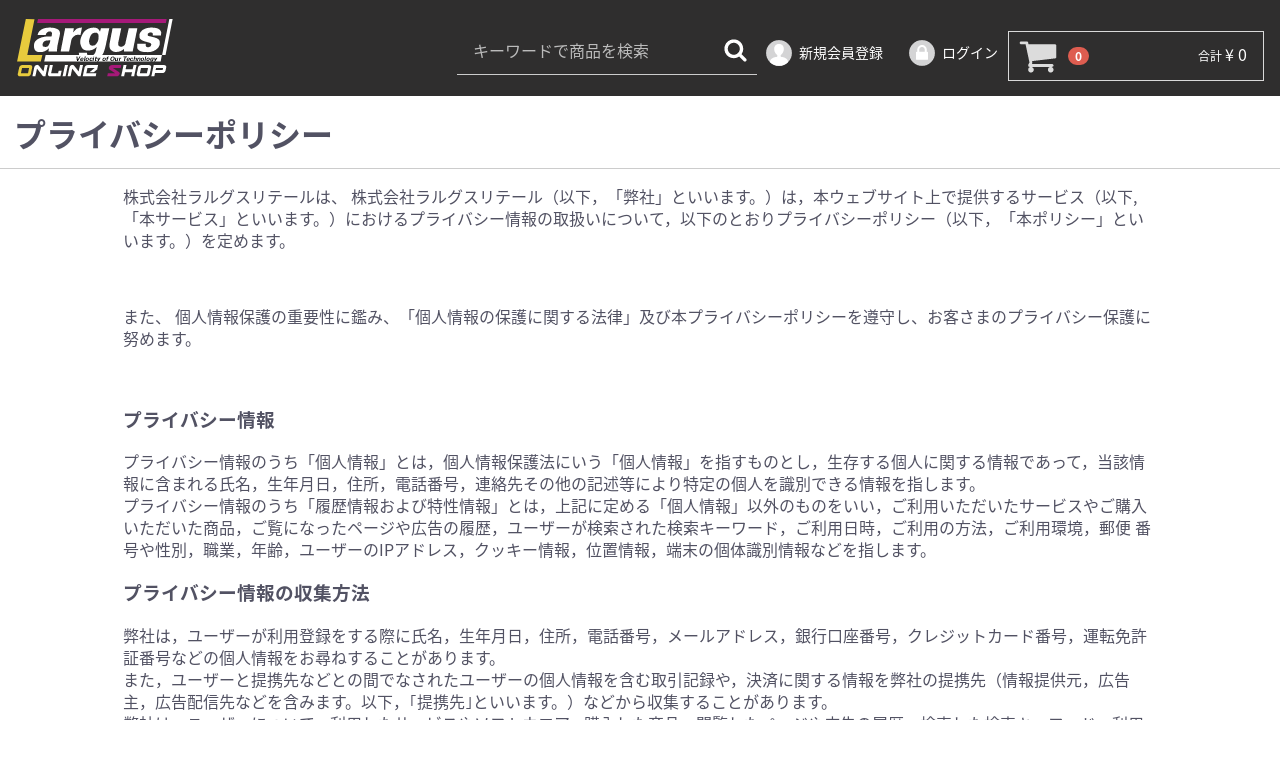

--- FILE ---
content_type: text/css
request_url: https://www.largus-retail.co.jp/webshop/html/template/001/css/default.css?v=3.0.16
body_size: 11084
content:
@charset "utf-8";

@import url(https://fonts.googleapis.com/earlyaccess/notosansjapanese.css);
@import url(https://fonts.googleapis.com/css?family=Abel);

/* --------------------------------
	Theme CSS for EC-CUBE 3
-------------------------------- */


/* --------------------------------
	Common
-------------------------------- */

body {
	font-family: "Noto Sans Japanese","メイリオ",Meiryo,MS PGothic,sans-serif,"ＭＳ Ｐゴシック";
	line-height: 1.4;
/*
	background-color: #f2f2f2;
*/
	background-color: #ffffff;
	color: #525263;
	-webkit-text-size-adjust: 100%;
}
body .abel {
  font-family: "Abel", "Noto Sans Japanese", Meiryo, MS PGothic, sans-serif;
}

.clearfix:after
	clear: both; 
	content: "."; 
	display: block;
.clearfix{
	display: inline-block;
}
input, button, select, textarea {
	vertical-align : middle;
}

.img_center,
.txt_center {
	text-align: center;
}
.img_right,
.txt_right {
	text-align: right;
}

/****** Base Layout Setting ********/

#header {
	background: #2f2e2e;
	color: #fff;
}
}
#contents {
	background: #fff;
}

/****** Header Setting ********/


.header_logo_area {
	margin-right: 100px;
}

.header_logo_area .header_logo{
	max-width: 200px;
	width: 100%;
}

.header_logo_area .header_logo a:link,
.header_logo_area .header_logo a:visited,
.header_logo_area .header_logo a:hover,
.header_logo_area .header_logo a:active {
	text-decoration: none;
	color: #000;
}
.header_logo_area .header_logo a:hover {
	color: #666;
}

.header_logo_area .header_logo img{
	max-width: 158.08px;
	max-height: 59.98px;
}


@media only screen and (max-width: 1100px) {
		#member {
			display:none !important;
		}
}

/****** Side Setting ********/

/****** Footer Setting ********/

/****** Effect Setting ********/


/****** Each BlockParts Setting ********/

/* cart area */

#cart_area {
	width: 100%;

	right: 0; top: 0;
	z-index: 11;
}

@media only screen and (max-width: 767px) {
	#cart_area {
		position: absolute;
	}
}

#cart_area p {
	margin: 0;
}
#cart_area p.cart-trigger {
	position: absolute;
	right: 72px;
}

#cart .inner {
	background: #f3f3f3;
}


/* search area */

#search {
	background: #333;
	padding: 16px 8px;
}
#search select {
	width: 100%;
}

/* snsbtn_area */
.snsbtn_area .snsbtn {
    float: left;
    height: 20px;
    margin: 0 10px 10px 0;
}


/* --------------------------------
	Top Page
-------------------------------- */

.front_page a:hover img {
	opacity: 0.8;
}
.front_page #contents .row > div {
	padding-bottom: 30px;
}
.front_page #contents .row.no-padding > div {
	padding-bottom: 0;
}

/* Comment Area */

.front_page .comment_area h4 {
	font-size: 24px;
	font-size: 2.4rem;
	margin: 0 0 2px;
}
.front_page .comment_area h5 {
	font-size: 16px;
	font-size: 1.6rem;
	margin: 0;
}
.front_page .comment_area p {
	margin: 10px 0 15px;
}

/* Item List */

.front_page .item_comment {
	color: #444;
}
.front_page .item a {
	padding-bottom: 0;
}
.front_page .item a:hover {
	opacity: 0.8;
}
.front_page .item a:hover img {
	opacity: 1;
}

#contents_top #item_list{
	background: #fff;
}

.front_page #contents_top .item_comment {
	color: #525263;
	font-weight: normal;
	font-size: 14px;
	font-size: 1.4rem;
}
.front_page #contents_top .item_comment.text-warning,
.front_page #contents_top .item_name.text-warning {
	color: #d81576;
	font-weight: bold;
	font-size: 16px;
	font-size: 1.6rem;
}
.front_page .more_link.text-warning {
	font-weight: bold;
	color: #9A947E;
}

/* news_area */

.news_contents {
	padding: 0;
}
#news_area {
	background: #F8F8F8;
}
#news_area .heading01 {
	padding: 8px;
	text-align: center;
	margin: 0;
}

/* txt_bnr */

.txt_bnr_area {
	padding: 0 0 16px;
}

.txt_bnr {
	background: #f8f8f8;
	border: 1px solid #D9D9D9;
	font-weight: bold;
	padding: 16px;
	margin: 12px 0 0;
	text-align: center;
}

.txt_bnr .red {
	color: #DE5D50;
}
.txt_bnr strong {
	font-size: 20px;
	font-size: 2rem;
}
.txt_bnr strong strong {
	font-size: 32px;
	font-size: 3.2rem;
}

.item_gallery {
	clear: both;
}

/* --------------------------------
	Detail Page
-------------------------------- */

#item_detail + row {
	margin-top: -1px;
	background: #fff;
}

/*#item_detail .btn_area li:last-child {
    padding-left: 0;
}
*/


/* Slider */
.slick-loading .slick-list {
    background: #fff url('ajax-loader.gif') center center no-repeat;
}


/* Arrow */

.slick_prev,
.slick_next {
	font-size: 18px;
	font-size: 1.8rem;
	width: 40px; height: 40px;
	line-height: 40px;
}

/* Dots */
.slick-slider {
    margin-bottom: 0;
}

.slick-dots {
    position: absolute;
    bottom: 2px;
    display: block;
    width: 100%;
    padding: 0;
    list-style: none;
    text-align: center;
}
.slick-dots li {
    position: relative;
    display: inline-block;
    width: 20px;
    height: 20px;
    margin: 0 5px;
    padding: 0;

    cursor: pointer;
}
.slick-dots li button {
    font-size: 0;
    line-height: 0;
    display: block;
    width: 20px;
    height: 20px;
    padding: 5px;
    cursor: pointer;
    color: transparent;
    border: 0;
    outline: none;
    background: transparent;
}
.slick-dots li button:hover,
.slick-dots li button:focus {
    outline: none;
}
.slick-dots li button:hover:before,
.slick-dots li button:focus:before {
    opacity: 1;
}
.slick-dots li button:before {
	content:" ";
    line-height: 20px;
    position: absolute;
    top: 0;
    left: 0;
    width: 12px;
    height: 12px;
    text-align: center;
    opacity: .40;
    background-color: black;
	border-radius: 50%;

}
.slick-dots li.slick-active button:before {
    opacity: 0.9;
    background-color: #ec0771;
}

.slick-dots li button.thumbnail img {
	width: 0; height: 0;
}

#item_photo_area .slick-slide {
	text-align: center;
}
#item_photo_area .slick-slide img {
	display: inline-block;
}


/******************************
	Media Query
*******************************/

@media only screen and (max-width: 767px) {

	/* --------- common ---------- */


	/****** Header Setting ********/


	/****** Side Setting ********/


	/****** Effect Setting ********/
}
@media only screen and (min-width: 768px) {

	/* --------- common ---------- */

	#contents {
		/*  padding-top: 30px; */
	}

	/****** Header Setting ********/

	/****** Layout ********/

	/* header */

	#header .header_logo_area {
		float: left;
		margin-right: 0;
		margin-left: 16px;
	}
	#header #drawer #search {
		position: relative;
	}
	#search {
		background: none;
		padding: 0;
	}
	#member {
		float: right;
		margin-top: 12px;
	}

	.member ul li {
		display: inline-block;
	}



	/****** Side Setting ********/

	/****** Footer Setting ********/

	/****** Each BlockParts Setting ********/

	/* search area */

	#search select {
		width: auto;
		max-width: 180px;
	}
	/* cart */

	#cart .inner {
		position: absolute;
		right: 0; top: 0;
	}
	#cart_area {
		top: 0; right: 16px;
	}
	#cart_area p {
		border: 1px solid #D9D9D9;
		float: right;
		min-width: 256px;
	}
	#cart_area p.cart-trigger {
		position: relative;
		right: 0;
		margin-right: 16px;
	}
	#cart_area .inner {
		min-width: 256px;
	}
	#cart_area .cart_price {
		font-size: 12px;
	}
	#cart_area .cart_price .price {
		font-size: 16px;
	}


	/* --------------------------------
		Top Page
	-------------------------------- */

	.front_page #contents .row {
		padding-bottom: 50px;
	}
	/* Comment Area */

	.front_page .comment_area h4 {
		font-size: 32px;
		font-size: 3.2rem;
		margin: 0 0 8px;
	}
	.front_page .comment_area h5 {
		font-size: 20px;
		font-size: 2rem;
	}
	.front_page .comment_area p {
		font-size: 20px;
		font-size: 2rem;
		margin: 24px 0 24px;
	}

	/* news_area */

	.news_contents {
		padding: 0;
/*20220331追記*/
		float: none;
	}

	#news_area .heading01 {
		padding: 16px;
		text-align: left;
	}
	#news_area {
		margin: 52px auto;
		max-width: 1280px;
		padding: 0 20px;
	}


	/* txt_bnr */

	.txt_bnr_area {
		padding: 0;
	}

	.txt_bnr {
		margin:0 auto;
	}

	/* --------------------------------
		Detail Page
	-------------------------------- */

	#item_photo_area .slick-dots {
		margin: 0 -16px;
		position: relative;
		bottom: 0;
	}
	#item_photo_area .slick-dots::after {
		content: "";
		display: table;
		clear: both;
	}

	#item_photo_area .slick-dots li {
		width: 33.33333333%; height: auto;
		padding: 16px;
		margin: 0;
		float: left;
	}

	.slick-dots li button.thumbnail {
		width: 100%; height: auto;
		padding: 0;
	}
	.slick-dots li button.thumbnail img {
		width: 100%; height: auto;
		opacity: 0.8;
	}
	.slick-dots li button.thumbnail:hover img,
	.slick-dots li.slick-active button.thumbnail img {
		opacity: 1;
	}
	.slick-dots li button.thumbnail::before {
		display: none;
	}
}

/* --------------------------------
    display mask
-------------------------------- */
.prevention-masked {
    position: fixed;
    top: 0;
    right: 0;
    bottom: 0;
    left: 0;
    z-index: 3040;
    background-color: #000;
    filter: alpha(opacity=50);
    opacity: .5;
}

.extra-form {
  margin: 10px 0;
}



/****** select_search ********/
#select_search{
	background-color: #1b1b1b;
	text-align: center;
	font-size: 24px;
	padding: 50px 0 50px;
	overflow: hidden;
	width: 100%;
	font-size: 0.9em;
	line-height: 1.8;
}

#select_search #select_search_title{
	display: block;
	font-size: 2.6em;
	font-weight: bold;
	color: #fff;
	margin: 0 0 15px 0;
}
#select_search p{
	font-size: 1.6rem;
	color: #fff;
	margin: 0 0 23px 0;
}

#contents_bottom{
	padding-top: 60px;
}

#contents_bottom .block_body{
	padding-bottom: 0!important;
}

#select_search select{

  width: 20%;
  height: 30px;
  padding:0;
  margin-left: 12px;
  border: solid 2px #cccccc;
  border-radius: 4px;
  font-family: "Noto Sans Japanese","メイリオ",Meiryo,MS PGothic,sans-serif,"ＭＳ Ｐゴシック";
}

#select_search select:first-child{
  margin-left:0;
}

#select_search .search_btn{
  display: block;
  margin: 40px auto 0;
  width: 200px;
  font-size: 0.85em;
  line-height: 1.8;
  text-align: center;
  text-decoration: none;
  border: 1px solid #717171;
  background: none;
  color: #fff;
  cursor: pointer;
  padding: 5px 10px;
  transition: all 0.2s ease 0s;
  font-family: "Noto Sans Japanese","メイリオ",Meiryo,MS PGothic,sans-serif,"ＭＳ Ｐゴシック";
}

#select_search .search_btn:visited {
    color: #fff;
}

#select_search .search_btn:hover{
  background: #ffd700;
  transition: 0.2s;
  border: 1px solid #ffd700;
  color: #222;
}

@media screen and (max-width: 1100px) {
  .select_search select {
   width: 40%;
   margin: 5px 5px;
  }

  .select_search select:first-child{
   margin-left:5px;
  }
}


@media screen and (max-width: 640px) {
  .select_search {
   padding: 70px 0;
  }
  #select_search #select_search_title{
   font-size: 2.0em;
   margin: 0 0 9px 0;
  }
  #select_search select{
   width: 85%;
   margin: 0 0 10px 0;
  }
  #select_search select:first-child{
   margin-left:0;
  }
  #select_search .searchAreaInner  h2 {
    font-size: 1.3em;
  }
  #select_search .searchAreaInner .caption {
    font-size: 0.75em;
  }
  .search_btn {
    font-size: 0.8em;
  }
}

@media screen and (max-width: 440px) {
  .search_btn {
    font-size: 0.7em;
  }
}



--- FILE ---
content_type: application/javascript
request_url: https://www.largus-retail.co.jp/result/narrows.js
body_size: 12984
content:
/*!
 * jQuery narrowing plugin
 * Version 0.0.2
 * @requires jQuery v1.7.0 or later
 *
 * Copyright 2013 Simon Yamada �R�c�j��
 * Dual licensed under the MIT and GPL licenses:
 * http://www.opensource.org/licenses/mit-license.php
 * http://www.gnu.org/licenses/gpl.html
 *
 * Date: 2013-09-11
 */
(function ($) {
    var methods = {
        __relations: {},   // �e�q�֌W��ێ�����z��
        __options: {},     // �qselect���Ƃ�option��S�ĕێ�
        __ukeys: {},       // select�ɗ^���郆�j�[�N�L�[�̃��X�g��ێ�
        __ukey_name: 'jquery-narrows-unique-key', // select�v�f�ɕt�^���郆�j�[�N�L�[�̑�����
        __default_params: {
            disable_if_parent_is_null: true,
            null_value: '',
            allow_multiple_parent_values: false,
            multiple_parent_values_separator: ' *, *',
        },
        // ������
        init: function (selector, params) {
            var $parents = this;
            var $children = $(selector);
            // �����`�F�b�N
            methods.validate_selects($parents, $children);
            // �ݒ�̃f�t�H���g�l���I�[�o�[���C�h
            var __params = {};
            for (var key in methods.__default_params) {
                __params[key] = params && params[key] !== void 0 ? params[key] : methods.__default_params[key];
            }
            if (__params.allow_multiple_parent_values) {
                __params.regexp_separator = new RegExp(__params.multiple_parent_values_separator);
            }
            params = __params;
            // ���̐e�q�֌W��o�^
            methods.register_new_relations($parents, $children, params);
            // �qselect�͂Ƃ肠�����S��disable�i����ɓK�Xenable�j
            if (params.disable_if_parent_is_null) {
                $children.attr('disabled', 'disabled');
            }
            // �eselect�̃C�x���g�n���h����ݒ�
            $parents.on('change', methods.onchange_handler);
            // �i�荞�݂�������
            var relations = methods.get_relations_of($parents);
            for (var relation_i = 0, len = relations.length; relation_i < len; relation_i++) {
                var relation = relations[relation_i];
                if (relation.initialized) {
                    // ��������1�񂾂�
                    continue;
                }
                relation.initialized = true;
                methods.manage_this_relation(relation);
            }
            return $parents;
        },
        // �e�q���ꂼ��� select, option ���������L�q����Ă��邩���`�F�b�N
        validate_selects: function ($parents, $children) {
            // �e�qselect���ʂ̃`�F�b�N
            var arr = [$parents, $children];
            for (var arr_i = 0, len = arr.length; arr_i < len; arr_i++) {
                var $selects = arr[arr_i];
                if (0 === $selects.size()) {
                    $.error('selector '+$selects.selector+': element not found');
                }
                $selects.each(function () {
                    if ('SELECT' != $(this).prop('tagName')) {
                        $.error('selector '+$selects.selector+': includes non-select element(s)');
                    }
                    if (!$(this).attr('id')) {
                        $.error('id is required for all select elements');
                    }
                });
            }
            // �e�q�֌W�� data-x �����Ő������L�q���Ă��邩�`�F�b�N
            var parent_ids = $parents.map(function () { return $(this).attr('id'); });
            $children.each(function () {
                for (var p_i = 0, len = parent_ids.length; p_i < len; p_i++) {
                    var attr = 'data-' + parent_ids[p_i];
                    var $select = $(this);
                    $select.find('option').each(function () {
                        // value="" �� option �ȊO�� data-<parent_id> �����K�{
                        var $option = $(this);
                        if ($option.val() && !$option.attr(attr)) {
                            var id = $select.attr('id');
                            $.error('options of select "#'+id+'" require "'+attr+'" attribute');
                        }
                    });
                }
            });
        },
        // �e�q�֌W��V�K�o�^
        register_new_relations: function ($parents, $children, params) {
            // �e�q���ꂼ��� select �Ƀ����_���ȃ��j�[�N�L�[�����蓖�Ă�
            var parent_keys = [];
            $parents.each(function () {
                var parent_key = methods.unique_key($(this));
                parent_keys.push(parent_key);
            });
            var child_keys = [];
            $children.each(function () {
                var child_key = methods.unique_key($(this));
                child_keys.push(child_key);
                // �qselect��option��z��őS������
                methods.__options[child_key] = $(this).find('option').get();
            });
            // �eselect�̃��j�[�N�L�[���L�[�Ƃ��āA�e�q�֌W�� __relations �ɕێ�����
            for (var p_i = 0, len = parent_keys.length; p_i < len; p_i++) {
                var parent_key = parent_keys[p_i];
                if (!methods.__relations[parent_key])
                    methods.__relations[parent_key] = [];
                methods.__relations[parent_key].push({
                    $parents:$parents,
                    $children:$children,
                    params:params,
                    initialized:false
                });
            }
        },
        // ���j�[�N�ȃL�[�𐶐����� $element �ɑ����Ƃ��ė^����
        unique_key: function ($element) {
            // ���蓖�čς݂�unique key������΂����Ԃ�
            var ukey = $element.data(methods.__ukey_name);
            if (ukey) {
                return ukey;
            }
            // ���j�[�N�ȃL�[�𐶐�
            do {
                ukey = (Math.random() * 10000000 | 0).toString(16);
            } while (methods.__ukeys[ukey] !== void 0);
            $element.data(methods.__ukey_name, ukey);
            // �L���b�V��
            methods.__ukeys[ukey] = 1;
            return ukey;
        },
        // �eselect��change�C�x���g�n���h��
        onchange_handler: function (e) {
            var relations = methods.get_relations_of($(this));
            for (var relation_i = 0, len = relations.length; relation_i < len; relation_i++) {
                var relation = relations[relation_i];
                methods.manage_this_relation(relation);
            }
        },
        // �eselect�őI�����ꂽ�l�Ɋ�Â��Ďqselect���i�荞��
        manage_this_relation: function (relation) {
            // �S�Ă̐eselect�őI������value�𒲂ׂ�
            var parent_selected_values = {};
            var all_parents_selected = true;
            relation.$parents.each(function () {
                var value = $(this).val();
                if (value == relation.params.null_value) {
                    all_parents_selected = false;
                    return false;
                }
                parent_selected_values[$(this).attr('id')] = value;
            });
            if (all_parents_selected) {
                // ���̐e�q�֌W�̑S�Ă̐eselect�� value="" �ȊO�̒l���I�����ꂽ�B
                // �Ή�����option���qselect�ɒǉ�
                relation.$children.each(function () {
                    methods.enable_relevant_options($(this), relation, parent_selected_values);
                });
            } else {
                // ���̐e�q�֌W�̐eselect�̂ǂꂩ�� value="" ���I�����ꂽ�B
                if (relation.params.disable_if_parent_is_null) {
                    // �qselect��option��S�č폜����disable
                    relation.$children.each(function () {
                        methods.disable_all_options($(this), relation);
                    });
                } else {
                    // �qselect��option��S���\��
                    relation.$children.each(function () {
                        methods.enable_all_options($(this), relation);
                    });
                }
            }
            // �q��select�փC�x���g��`�d
            relation.$children.trigger('change');
        },
        // �eselect�őI�����ꂽ�l�ɑΉ�����option��L���ɂ���
        enable_relevant_options: function ($select, relation, parent_selected_values) {
            var previously_selected_value = $select.val();
            $select
                // disabled����
                .removeAttr('disabled')
                // option�v�f��DOM�����U�ׂ����ƍ폜
                .find('option[value!=""]').remove();
            // �S�Ă�option�̂����A�eselect�̑I�����ʂɓK��������̂̂ݒǉ�
            var all_options = methods.get_all_options_of($select);
            for (var option_i = 0, len = all_options.length; option_i < len; option_i++) {
                var $option = $(all_options[option_i]);
                if (!$option.val()) {
                    continue;
                }
                // ����option���S�Ă̐eselect�̑I�����ʂɃ}�b�`���邩�m�F
                var relevant_option = true;
                for (var parent_id in parent_selected_values) {
                    var parent_selected_value = parent_selected_values[parent_id];
                    var relevant_value = $option.data(parent_id);
                    if (relation.params.allow_multiple_parent_values) {
                        // �Z�p���[�^��؂�ŕ����̐e�Ƀ}�b�`
                        var relevant_values = relevant_value.toString().split(relation.params.regexp_separator);
                        var matched_any = false;
                        for (var r_i = 0, r_len = relevant_values.length; r_i < r_len; r_i++) {
                            if (relevant_values[r_i] == parent_selected_value) {
                                matched_any = true; break;
                            }
                        }
                        if (!matched_any) {
                            relevant_option = false; break;
                        }
                    } else {
                        // �P��̐e�Ƀ}�b�`
                        if (relevant_value != parent_selected_value) {
                            relevant_option = false; break;
                        }
                    }
                }
                if (relevant_option) {
                    // ����option���qselect�ɒǉ�
                    // �������܂őI������Ă�option�ł����selected��
                    if ($option.val() == previously_selected_value) {
                        $option.prop('selected', true);
                    }
                    $select.append($option);
                }
            }
        },
        // �S�Ă�option��L���ɂ���
        enable_all_options: function ($select, relation) {
            var previously_selected_child_value = $select.val();
            $select
                // disabled����
                .removeAttr('disabled')
                // option�v�f��DOM�����U�ׂ����ƍ폜
                .find('option[value!=""]').remove();
            // �S�Ă�option��ǉ�
            var all_options = methods.get_all_options_of($select);
            for (var option_i = 0, len = all_options.length; option_i < len; option_i++) {
                var $option = $(all_options[option_i]);
                // �������܂őI������Ă�option�ł����selected��
                if ($option.val() == previously_selected_child_value) {
                    $option.prop('selected', true);
                }
                $select.append($option);
            }
        },
        // �S�Ă�option�𖳌��ɂ���
        disable_all_options: function ($select, relation) {
            $select
                .attr('disabled', 'disabled').val(relation.params.null_value)
                .find('option[value!=""]').remove();
        },
        // $select ��e�Ƃ���S�Ă̐e�q�֌W���擾����
        get_relations_of: function ($select) {
            var ukey = $select.data(methods.__ukey_name);
            return methods.__relations[ukey];
        },
        // $select �̑S�Ă� option �v�f��Ԃ�
        get_all_options_of: function ($select) {
            var ukey = $select.data(methods.__ukey_name);
            return methods.__options[ukey];
        }
    };
    $.fn.narrows = function (method) {
        // Method calling logic
        if (methods[method]) {
            return methods[method].apply(this, Array.prototype.slice.call(arguments, 1));
        } else if (typeof method === 'object' || typeof method === 'string' || !method) {
            return methods.init.apply(this, arguments);
        } else {
            $.error('Method ' +  method + ' does not exist on jQuery.narrows');
        }
    };
})(jQuery);


--- FILE ---
content_type: image/svg+xml
request_url: https://www.largus-retail.co.jp/webshop/html/template/001/img/common/OnlineShop_logo.svg
body_size: 20237
content:
<?xml version="1.0" encoding="utf-8"?>
<!-- Generator: Adobe Illustrator 14.0.0, SVG Export Plug-In . SVG Version: 6.00 Build 43363)  -->
<!DOCTYPE svg PUBLIC "-//W3C//DTD SVG 1.1//EN" "http://www.w3.org/Graphics/SVG/1.1/DTD/svg11.dtd">
<svg version="1.1" id="レイヤー_2" xmlns="http://www.w3.org/2000/svg" xmlns:xlink="http://www.w3.org/1999/xlink" x="0px"
	 y="0px" width="700px" height="265.666px" viewBox="0 0 700 265.666" enable-background="new 0 0 700 265.666"
	 xml:space="preserve">
<polygon fill="#A61979" points="97.5,4.89 93.667,21.667 664,21.625 667.375,4.625 "/>
<polygon fill="#E8CB3D" points="43.5,4.917 82,5 50,164.281 116.833,164.115 109.833,192.665 4.833,192.998 "/>
<polygon fill="#FFFFFF" points="679.375,4.583 693.875,4.583 662.625,164.124 647.458,164.208 "/>
<g>
	<path fill="#FFFFFF" d="M132,75.5l-35.75-0.25c0.083-8.583,5.871-17.283,16.417-24.417c5.667-3.833,20.307-8.5,34.667-8.5
		c14.359,0,28.237,1.876,37.667,7.667c9.5,5.833,9.5,12.167,10,20.667l-8.5,39.167c-4,18.166-4.677,25.322-4.844,38.322H143.5
		L146.333,134c-14.358,12.726-25.38,18.153-43.833,16.834c-11.667-0.834-21.167-5.917-22.833-23
		C77.351,104.101,92.25,89.75,125,83.167c12.565-2.526,32.186-0.279,32.5-1.667c0.833-3.667,1.526-7.675,1.833-11.667
		c0.25-3.25-1.591-9.152-5.167-9.833c-3.5-0.667-9.5-1-14,2.333C135.742,65.611,131.667,70.333,132,75.5z M152.25,98.583
		c-3.583,0-5.25,0.5-12.083,0.583c-7.26,0.089-11.474,2.167-15.083,4.417c-6.417,4-7.83,11.198-7.083,18.916
		c0.5,5.167,10.5,6.166,18.167,5c3.378-0.514,8-4.666,11-11.666c3.398-7.929,4.311-12,4.917-16.084L152.25,98.583z"/>
</g>
<g>
	<path fill="#FFFFFF" d="M217.792,45.125l38.417,0.042l-3.083,18.708c6.445-6.18,10.311-14.071,17.743-17.225
		c7.132-3.025,14.813-4.55,21.257-4.108l-6.333,32.333l-7-0.333c-10.026,0-12.096-0.456-18.542,3.958
		c-6.444,4.859-9.625,6.75-14.458,16.708l-10.697,52.917H197.69L217.792,45.125z"/>
</g>
<g>
	<path fill="#FFFFFF" d="M372.25,61l4-15.813l37-0.063l-14.5,70.75c-3.75,16.375-9.971,43.771-20.625,51.625
		c-10.663,7.854-33.141,21.052-51.375,21c-16.715-0.046-27.266-7.215-37.125-12.875c-10.623-6.227-10.5-7.75-11.125-22l36.375-0.125
		c-2.25,13.875,9.125,12,15.875,12c7.594,0,11.624-1.655,13.75-3.25c4-3,7.375-10.375,9-16l4.25-18.25
		c-10.875,9-18.875,15.75-38.25,16c-17.959,0.23-28.75-5.75-34.25-29.75c-3.65-15.933,5.448-38.808,16.124-52.856
		C310.521,50.72,325,42.75,343.25,42.5C360.761,42.26,366.5,48.75,372.25,61z M340.75,122.375
		c9.875,0.027,13.256-5.813,17.75-12.125c5.25-7.375,7.25-14.75,7.5-23.625c0.165-5.874,0.375-10.75-2.25-15.875
		c-1.583-3.091-5.5-5.875-8.75-6c-18.299-0.704-27,11-31,34.75c-0.934,5.547,0.625,15,4,18.75
		C330.73,121.283,333.152,122.354,340.75,122.375z"/>
</g>
<g>
	<path fill="#FFFFFF" d="M427.75,45.083l38.5,0.083L453.375,107.5c0,6.938-1.961,12.18,2.125,15.875c3.402,3.234,6,3.75,10.125,3.75
		c6.125,0,10.039-2.426,14.125-6.125c4.766-4.156,5.75-12.25,7-18.5l12.833-57.417h38.167l-20.833,102.833l-39,0.166l0.833-11.583
		c-8.854,8.32-20.742,13.75-33,13.75c-10.215,0-13.508-0.414-21-5.5c-9.535-6.469-11-14.941-11-26.5L427.75,45.083z"/>
</g>
<g>
	<path fill="#FFFFFF" d="M537,114.167l37.334,0.166c1.2,9.434-0.403,13.215,7.166,14.5c4.416,0.75,5.828,0.885,11.916-2
		c3.604-1.708,5.002-4.373,5.417-8.521c0.25-2.5,0.375-3.438-1.083-5.813l-7.167-3.438c-24.063-6.063-30.146-8.512-37.25-13.813
		c-7.104-5.297-6.29-10.218-6.666-19.75C546.335,67.083,558,55.167,559.666,54c9.017-6.313,19.833-10.278,34-11.333
		c15.668-1.167,33,1.5,39.5,6.667c13.906,11.054,8.954,16.01,9.667,27.667H606c0.416-5.833,2.523-10.712-6-12.833
		c-3.554-1.059-6.265-0.702-11.5,1.75c-6.583,3.083-4.917,8.583-4.917,9.583c0,3.711,5.409,4.639,8.25,5.167l15.22,3.744
		c10.652,2.648,17.78,5.256,21.696,8.173C637.277,98.936,637,102.461,637,112c0,8.167-3.459,16.125-10.667,23.333
		c-8.774,8.773-24.499,15.5-37.333,15.667c-17.047,0.222-35.479-0.021-45.417-8.5C534.346,134.556,536.917,126.75,537,114.167z"/>
</g>
<polygon fill="#FFFFFF" points="131.25,164 125,193 640.75,192.5 646.5,164.25 "/>
<g>
	<path d="M267.667,170.885h4.162l1.843,13.808l7.488-13.808h4.162l-10.69,19.351h-4.288L267.667,170.885z"/>
	<path d="M299.033,184.036H288.44c-0.222,1.816,0.248,2.975,1.4,3.475c0.941,0.314,1.733,0.346,2.375,0.094
		c1.006-0.375,1.715-0.938,2.126-1.688h3.909c-1.987,3.006-4.62,4.509-7.897,4.509c-1.936,0-3.454-0.563-4.558-1.689
		s-1.521-2.726-1.247-4.791c0.285-2.127,1.24-4.039,2.862-5.729c1.718-1.753,3.671-2.63,5.859-2.63c1.848,0,3.367,0.564,4.557,1.691
		c1.458,1.438,1.919,3.414,1.385,5.916L299.033,184.036z M288.982,181.499h6.557c0.163-1.939-0.529-3.037-2.071-3.288
		c-0.981-0.124-1.932,0.188-2.849,0.938C289.896,179.776,289.35,180.56,288.982,181.499z"/>
	<path d="M304.994,170.885h3.783l-4.134,19.351h-3.782L304.994,170.885z"/>
	<path d="M308.177,183.002c0.374-1.752,1.261-3.349,2.663-4.791c1.511-1.563,3.422-2.442,5.733-2.63
		c1.959-0.124,3.54,0.346,4.743,1.409c1.484,1.315,1.959,3.227,1.425,5.729c-0.615,2.882-1.898,4.947-3.848,6.199
		c-1.559,1.001-3.221,1.503-4.986,1.503c-1.767,0-3.215-0.502-4.345-1.503C308.077,187.604,307.615,185.633,308.177,183.002z
		 M312.187,182.532c-0.366,1.314-0.427,2.381-0.179,3.193c0.277,1.064,0.936,1.724,1.976,1.974c1.316,0.126,2.413-0.283,3.287-1.222
		c0.553-0.625,1.033-1.504,1.444-2.631c0.416-1.563,0.51-2.785,0.278-3.664c-0.31-1.313-1.092-1.974-2.354-1.974
		c-0.926,0-1.756,0.347-2.489,1.033C313.219,180.06,312.562,181.155,312.187,182.532z"/>
	<path d="M339.913,180.841h-3.783c0.037-1.752-0.604-2.691-1.921-2.816c-2.076-0.125-3.539,1.222-4.393,4.039
		c-0.434,1.629-0.503,2.943-0.214,3.944c0.232,0.878,0.75,1.408,1.552,1.597c0.8,0.188,1.526,0.127,2.185-0.188
		c0.752-0.375,1.417-1.127,1.994-2.254h3.657c-0.894,1.818-1.975,3.133-3.239,3.945c-1.365,0.875-2.846,1.313-4.442,1.313
		c-2.188,0-3.812-0.657-4.875-1.973c-1.065-1.315-1.362-3.068-0.895-5.263c0.48-2.254,1.554-4.133,3.222-5.636
		c1.25-1.127,2.859-1.784,4.834-1.973c2.227-0.188,3.877,0.346,4.956,1.598C339.359,178.117,339.812,179.339,339.913,180.841z"/>
	<path d="M339.121,190.233l3.009-14.088h3.909l-3.009,14.088H339.121z M344.428,174.83c-0.589,0-1.024-0.125-1.307-0.376
		c-0.354-0.313-0.449-0.846-0.289-1.598c0.161-0.752,0.483-1.282,0.971-1.599c0.391-0.249,0.879-0.375,1.468-0.375
		c0.588,0,1.023,0.126,1.307,0.375c0.353,0.313,0.451,0.847,0.29,1.599c-0.16,0.752-0.485,1.285-0.972,1.598
		C345.505,174.705,345.015,174.83,344.428,174.83z"/>
	<path d="M350.646,176.051h1.892l0.963-4.509h3.658l-0.964,4.509h2.521l-0.582,2.726h-2.521l-1.704,7.983
		c-0.107,0.503,0.174,0.751,0.848,0.751h1.64l-0.582,2.725h-2.396c-1.346,0-2.301-0.252-2.867-0.752
		c-0.497-0.438-0.636-1.156-0.421-2.158l1.825-8.549h-1.891L350.646,176.051z"/>
	<path d="M364.85,175.676l1.215,7.89l4.461-7.89h4.16l-8.205,13.62c-0.758,1.188-1.396,2.003-1.907,2.441
		c-0.318,0.313-0.703,0.531-1.15,0.658c-0.446,0.125-0.922,0.188-1.426,0.188h-3.279l0.582-2.725h1.64
		c0.504,0,0.901-0.094,1.194-0.28c0.291-0.188,0.563-0.472,0.813-0.847l-2.257-13.058L364.85,175.676L364.85,175.676z"/>
	<path d="M383.148,183.002c0.375-1.752,1.262-3.349,2.66-4.791c1.514-1.563,3.424-2.442,5.732-2.63
		c1.959-0.124,3.541,0.346,4.744,1.409c1.482,1.315,1.959,3.227,1.424,5.729c-0.615,2.882-1.898,4.947-3.846,6.199
		c-1.563,1.001-3.225,1.503-4.988,1.503s-3.215-0.502-4.344-1.503C383.049,187.604,382.586,185.633,383.148,183.002z
		 M387.158,182.532c-0.365,1.314-0.426,2.381-0.178,3.193c0.275,1.064,0.936,1.724,1.975,1.974c1.318,0.126,2.414-0.283,3.287-1.222
		c0.553-0.625,1.035-1.504,1.443-2.631c0.416-1.563,0.512-2.785,0.277-3.664c-0.309-1.313-1.092-1.974-2.354-1.974
		c-0.928,0-1.758,0.347-2.49,1.033C388.191,180.06,387.535,181.155,387.158,182.532z"/>
	<path d="M401.365,176.239h1.891l0.281-1.315c0.576-2.692,2.543-4.039,5.906-4.039h1.387l-0.563,2.63h-1.387
		c-0.926,0-1.484,0.471-1.688,1.409l-0.281,1.315h2.771l-0.563,2.63h-2.773l-2.426,11.364h-3.658l2.43-11.364h-1.895
		L401.365,176.239z"/>
	<path d="M418.111,180.653c0.574-2.691,1.91-5.01,4.008-6.951c2.273-2.003,4.803-3.006,7.576-3.006c2.855,0,4.928,0.938,6.209,2.818
		c1.338,2.004,1.705,4.413,1.104,7.23c-0.615,2.882-2.049,5.261-4.299,7.14c-2.045,1.691-4.451,2.536-7.227,2.536
		c-2.773,0-4.852-0.906-6.229-2.725C417.877,185.884,417.496,183.535,418.111,180.653z M422.726,179.714
		c-0.742,2.693-0.729,4.791,0.043,6.294c0.588,1.19,1.68,1.785,3.275,1.785c1.344,0,2.537-0.47,3.58-1.409
		c1.359-1.252,2.289-2.849,2.789-4.791c0.631-2.566,0.668-4.509,0.105-5.824c-0.674-1.563-1.727-2.348-3.152-2.348
		c-1.686,0-3.119,0.626-4.313,1.878C423.961,176.49,423.183,177.962,422.726,179.714z"/>
	<path d="M440.724,175.676h3.658l-1.947,9.11c-0.197,0.939-0.102,1.66,0.297,2.16c0.324,0.438,0.867,0.658,1.625,0.658
		s1.439-0.25,2.053-0.752c0.707-0.563,1.148-1.252,1.324-2.066l1.943-9.11h3.783l-3.109,14.56h-3.781l0.318-1.504
		c-1.334,1.129-2.756,1.691-4.27,1.691c-1.262,0-2.281-0.345-3.06-1.033c-0.989-0.875-1.315-2.098-0.981-3.664L440.724,175.676z"/>
	<path d="M458.41,175.676h3.783l-0.402,1.878c0.945-0.877,1.904-1.438,2.883-1.688c0.713-0.188,1.441-0.25,2.188-0.188l-0.623,2.911
		h-0.631c-1.18,0-2.212,0.313-3.102,0.938c-0.904,0.689-1.477,1.599-1.717,2.726l-1.705,7.981h-3.783L458.41,175.676z"/>
	<path d="M475.578,173.983l0.66-3.101h16.016l-0.662,3.101h-5.926l-3.471,16.25h-4.035l3.471-16.25H475.578z"/>
	<path d="M504.406,184.036h-10.593c-0.222,1.816,0.248,2.975,1.399,3.475c0.943,0.314,1.734,0.346,2.377,0.094
		c1.004-0.375,1.713-0.938,2.125-1.688h3.91c-1.988,3.006-4.621,4.509-7.898,4.509c-1.936,0-3.451-0.563-4.557-1.689
		c-1.104-1.127-1.521-2.726-1.246-4.791c0.283-2.127,1.24-4.039,2.861-5.729c1.719-1.753,3.672-2.63,5.857-2.63
		c1.85,0,3.367,0.564,4.559,1.691c1.457,1.438,1.92,3.414,1.385,5.916L504.406,184.036z M494.354,181.499h6.558
		c0.162-1.939-0.529-3.037-2.07-3.288c-0.98-0.124-1.932,0.188-2.85,0.938C495.269,179.776,494.724,180.56,494.354,181.499z"/>
	<path d="M519.797,180.841h-3.783c0.037-1.752-0.604-2.691-1.92-2.816c-2.076-0.125-3.539,1.222-4.393,4.039
		c-0.436,1.629-0.504,2.943-0.213,3.944c0.23,0.878,0.75,1.408,1.551,1.597c0.799,0.188,1.527,0.127,2.184-0.188
		c0.752-0.375,1.416-1.127,1.994-2.254h3.658c-0.896,1.818-1.975,3.133-3.24,3.945c-1.361,0.875-2.846,1.313-4.439,1.313
		c-2.188,0-3.813-0.657-4.875-1.973c-1.064-1.315-1.363-3.068-0.896-5.263c0.48-2.254,1.556-4.133,3.225-5.636
		c1.247-1.127,2.857-1.784,4.834-1.973c2.225-0.188,3.877,0.346,4.953,1.598C519.244,178.117,519.695,179.339,519.797,180.841z"/>
	<path d="M520.299,190.233l4.131-19.351h3.658l-1.445,6.765c1.221-1.377,2.873-2.035,4.962-1.974
		c3.214,0.313,4.403,2.411,3.573,6.293l-1.764,8.267h-3.658l1.767-8.267c0.239-1.128,0.169-1.973-0.216-2.534
		c-0.385-0.563-0.998-0.848-1.838-0.848c-0.756,0-1.539,0.313-2.344,0.938c-0.725,0.627-1.191,1.441-1.404,2.442l-1.766,8.267
		h-3.656V190.233z"/>
	<path d="M539.422,175.676h3.658l-0.463,2.16c1.584-1.504,3.213-2.255,4.896-2.255c1.346,0,2.404,0.346,3.186,1.033
		c1.061,0.938,1.361,2.475,0.908,4.604l-1.928,9.018h-3.781l1.824-8.547c0.27-1.252,0.117-2.129-0.445-2.631
		c-0.426-0.377-0.934-0.563-1.521-0.563c-0.842,0-1.689,0.438-2.551,1.314c-0.763,0.813-1.254,1.534-1.472,2.159l-1.765,8.267
		h-3.658L539.422,175.676z"/>
	<path d="M552.834,183.002c0.375-1.752,1.262-3.349,2.662-4.791c1.512-1.563,3.422-2.442,5.73-2.63
		c1.959-0.124,3.541,0.346,4.744,1.409c1.484,1.315,1.959,3.227,1.425,5.729c-0.614,2.882-1.897,4.947-3.847,6.199
		c-1.561,1.001-3.223,1.503-4.987,1.503c-1.766,0-3.216-0.502-4.345-1.503C552.734,187.604,552.271,185.633,552.834,183.002z
		 M556.844,182.532c-0.364,1.314-0.426,2.381-0.178,3.193c0.277,1.064,0.936,1.724,1.975,1.974c1.318,0.126,2.414-0.283,3.287-1.222
		c0.554-0.625,1.035-1.504,1.445-2.631c0.416-1.563,0.51-2.785,0.277-3.664c-0.311-1.313-1.094-1.974-2.354-1.974
		c-0.926,0-1.756,0.347-2.49,1.033C557.877,180.06,557.22,181.155,556.844,182.532z"/>
	<path d="M573.203,170.885h3.783l-4.134,19.351h-3.782L573.203,170.885z"/>
	<path d="M577.676,183.002c0.375-1.752,1.264-3.349,2.664-4.791c1.51-1.563,3.422-2.442,5.732-2.63
		c1.959-0.124,3.539,0.346,4.742,1.409c1.482,1.315,1.961,3.227,1.426,5.729c-0.615,2.882-1.898,4.947-3.85,6.199
		c-1.559,1.001-3.221,1.503-4.984,1.503c-1.767,0-3.215-0.502-4.347-1.503C577.576,187.604,577.115,185.633,577.676,183.002z
		 M581.687,182.532c-0.365,1.314-0.428,2.381-0.178,3.193c0.277,1.064,0.936,1.724,1.977,1.974c1.314,0.126,2.411-0.283,3.286-1.222
		c0.554-0.625,1.032-1.504,1.442-2.631c0.418-1.563,0.512-2.785,0.279-3.664c-0.311-1.313-1.092-1.974-2.354-1.974
		c-0.926,0-1.756,0.347-2.488,1.033C582.719,180.06,582.062,181.155,581.687,182.532z"/>
	<path d="M606.531,176.614l0.242-1.127h3.654l-2.566,12.021c-0.35,1.631-1.203,2.881-2.566,3.76
		c-1.367,0.875-3.057,1.313-5.074,1.313c-1.85,0-3.254-0.313-4.213-0.938c-1.03-0.689-1.553-1.785-1.566-3.287h3.656
		c-0.027,1.313,0.755,1.973,2.354,1.973c0.838,0,1.602-0.221,2.283-0.658c0.777-0.5,1.275-1.252,1.488-2.255l0.16-0.75
		c-1.334,1.127-2.986,1.597-4.967,1.408c-3.297-0.313-4.695-2.222-4.199-5.729c0.307-1.816,1.211-3.506,2.725-5.072
		c1.264-1.188,2.707-1.847,4.332-1.974C604.232,175.175,605.652,175.612,606.531,176.614z M601.074,185.633
		c1.092,0,2.002-0.313,2.725-0.94c0.832-0.75,1.383-1.752,1.65-3.004c0.254-1.188,0.209-2.162-0.136-2.912
		c-0.288-0.627-0.882-1.002-1.776-1.129c-1.979-0.188-3.465,1.065-4.461,3.76c-0.309,1.439-0.246,2.535,0.182,3.285
		C599.629,185.319,600.234,185.633,601.074,185.633z"/>
	<path d="M616.822,175.676l1.215,7.89l4.459-7.89h4.162l-8.207,13.62c-0.758,1.188-1.396,2.003-1.908,2.441
		c-0.318,0.313-0.701,0.531-1.147,0.658c-0.448,0.125-0.925,0.188-1.429,0.188h-3.277l0.581-2.725h1.642
		c0.504,0,0.901-0.094,1.192-0.28c0.294-0.188,0.563-0.472,0.813-0.847l-2.256-13.058L616.822,175.676L616.822,175.676z"/>
</g>
<g>
	<path fill="#E8CB3D" d="M27.095,208.45h36.152c1.486,0,2.821,0.277,4.005,0.836c1.186,0.557,2.16,1.322,2.927,2.298
		c0.766,0.976,1.288,2.125,1.566,3.448c0.279,1.324,0.255,2.729-0.07,4.215l-5.921,28.072c-0.324,1.486-0.917,2.88-1.775,4.18
		c-0.86,1.301-1.881,2.438-3.065,3.413s-2.484,1.741-3.9,2.299c-1.417,0.558-2.868,0.836-4.354,0.836H16.576
		c-1.487,0-2.821-0.278-4.005-0.836c-1.184-0.558-2.159-1.323-2.926-2.299s-1.299-2.112-1.603-3.413
		c-0.301-1.3-0.29-2.691,0.035-4.18l5.99-28.072c0.325-1.486,0.906-2.891,1.742-4.215c0.836-1.323,1.846-2.473,3.029-3.448
		c1.185-0.976,2.484-1.741,3.901-2.298C24.157,208.729,25.608,208.45,27.095,208.45z M57.954,221.685H26.747
		c-0.14,0.604-0.337,1.522-0.592,2.752c-0.256,1.231-0.546,2.604-0.871,4.109c-0.326,1.51-0.662,3.09-1.01,4.737
		c-0.349,1.647-0.687,3.229-1.01,4.735c-0.326,1.51-0.616,2.881-0.871,4.109s-0.453,2.146-0.593,2.752h31.277
		c0.139-0.604,0.336-1.521,0.592-2.752c0.255-1.229,0.534-2.602,0.836-4.109c0.303-1.509,0.639-3.088,1.011-4.735
		c0.371-1.647,0.708-3.228,1.01-4.737c0.302-1.508,0.581-2.878,0.836-4.109C57.616,223.207,57.814,222.289,57.954,221.685z"/>
	<path fill="#FFFFFF" d="M101.211,210.748l20.34,25.774c0.465-2.09,0.998-4.551,1.603-7.385c0.511-2.414,1.138-5.353,1.881-8.813
		c0.742-3.459,1.578-7.418,2.508-11.876h13.235l-10.588,49.525h-10.38c-5.434-6.918-9.88-12.562-13.339-16.928
		c-3.46-4.363-6.189-7.802-8.186-10.311c-2.323-2.924-4.063-5.131-5.225-6.616c-0.372,1.719-0.882,4.108-1.532,7.175
		c-0.557,2.646-1.301,6.119-2.229,10.414c-0.93,4.296-2.09,9.741-3.482,16.335H72.581L81.08,218.2
		c0.324-1.485,0.905-2.879,1.741-4.18c0.836-1.302,1.846-2.438,3.03-3.414c1.184-0.977,2.483-1.752,3.9-2.334
		c1.416-0.58,2.867-0.869,4.354-0.869c1.485,0,2.844,0.302,4.075,0.904C99.411,208.914,100.421,209.728,101.211,210.748z"/>
	<path fill="#FFFFFF" d="M163.276,208.45l-7.732,36.361h31.068c0.139-0.513,0.301-1.276,0.487-2.299
		c0.185-0.884,0.44-2.057,0.767-3.52c0.324-1.463,0.719-3.332,1.184-5.605h13.235l-5.225,24.657h-46.74
		c-1.487,0-2.821-0.276-4.005-0.836c-1.185-0.56-2.159-1.321-2.926-2.299c-0.767-0.978-1.3-2.124-1.603-3.448
		c-0.301-1.322-0.29-2.729,0.035-4.214l8.22-38.8L163.276,208.45L163.276,208.45z"/>
	<path fill="#FFFFFF" d="M206.395,258.047l10.588-49.597h13.166l-10.52,49.597H206.395z"/>
	<path fill="#FFFFFF" d="M257.245,210.748l20.34,25.774c0.464-2.09,0.998-4.551,1.603-7.385c0.511-2.414,1.138-5.353,1.881-8.813
		c0.742-3.459,1.578-7.418,2.508-11.876h13.235l-10.588,49.525h-10.38c-5.433-6.918-9.88-12.562-13.339-16.928
		c-3.46-4.363-6.188-7.802-8.185-10.311c-2.323-2.924-4.064-5.131-5.226-6.616c-0.371,1.719-0.882,4.108-1.531,7.175
		c-0.558,2.646-1.301,6.119-2.229,10.414c-0.93,4.296-2.09,9.741-3.482,16.335h-13.235l8.499-39.845
		c0.324-1.485,0.905-2.879,1.741-4.18c0.836-1.302,1.846-2.438,3.029-3.414c1.185-0.977,2.484-1.752,3.901-2.334
		c1.416-0.58,2.867-0.869,4.354-0.869c1.485,0,2.844,0.302,4.074,0.904C255.444,208.914,256.455,209.728,257.245,210.748z"/>
	<path fill="#FFFFFF" d="M353.094,258.047h-57.469l8.22-38.869c0.325-1.485,0.906-2.879,1.742-4.18
		c0.836-1.3,1.846-2.438,3.03-3.414c1.184-0.976,2.483-1.741,3.9-2.298c1.416-0.559,2.867-0.836,4.354-0.836h46.74l-4.039,19.017
		c-1.951,1.626-3.844,3.183-5.678,4.667c-1.836,1.486-3.474,2.833-4.912,4.04c-1.671,1.394-3.229,2.694-4.667,3.901h-18.669
		c2.274-1.904,4.573-3.809,6.896-5.713c2.322-1.903,4.481-3.68,6.479-5.328c1.996-1.648,3.75-3.088,5.259-4.319
		c1.509-1.229,2.588-2.124,3.239-2.682c0-0.046,0.011-0.08,0.034-0.104c0.023-0.021,0.035-0.08,0.035-0.174v-0.14h-31.067
		c-0.187,0.836-0.466,2.159-0.836,3.971c-0.372,1.812-0.802,3.831-1.289,6.062c-0.488,2.229-0.977,4.504-1.464,6.826
		c-0.487,2.322-0.939,4.437-1.357,6.338h44.303L353.094,258.047z"/>
	<path fill="#A61979" d="M429.718,221.685l25.704,16.857c1.486,0.977,2.589,2.193,3.311,3.657c0.72,1.463,0.869,3.17,0.451,5.12
		c-0.323,1.486-0.903,2.88-1.739,4.18c-0.836,1.301-1.848,2.438-3.03,3.413c-1.185,0.975-2.497,1.741-3.938,2.299
		c-1.439,0.558-2.901,0.836-4.389,0.836h-41.936l2.854-13.165h32.74c-1.766-1.16-3.878-2.531-6.339-4.109
		c-2.09-1.348-4.682-3.054-7.77-5.121c-3.089-2.063-6.722-4.444-10.9-7.14c-1.485-0.929-2.521-2.229-3.1-3.901
		c-0.582-1.672-0.662-3.459-0.244-5.361c0.323-1.486,0.905-2.879,1.741-4.182c0.835-1.299,1.847-2.438,3.029-3.412
		c1.185-0.977,2.483-1.754,3.901-2.334c1.415-0.579,2.865-0.869,4.354-0.869h41.937l-2.786,13.232H429.718z"/>
	<path fill="#FFFFFF" d="M520.761,208.45h13.165l-10.519,49.597h-13.235l3.763-17.692h-31.138l-3.762,17.692H465.8l10.588-49.597
		h13.166l-3.971,18.668h31.207L520.761,208.45z"/>
	<path fill="#FFFFFF" d="M553.987,208.45h36.151c1.485,0,2.821,0.277,4.005,0.836c1.187,0.557,2.159,1.322,2.928,2.298
		c0.767,0.976,1.289,2.125,1.565,3.448c0.278,1.324,0.255,2.729-0.067,4.215l-5.922,28.072c-0.325,1.486-0.918,2.88-1.775,4.18
		c-0.86,1.301-1.881,2.438-3.065,3.413c-1.184,0.976-2.482,1.741-3.898,2.299c-1.418,0.558-2.868,0.836-4.354,0.836h-36.083
		c-1.484,0-2.819-0.278-4.005-0.836c-1.185-0.558-2.16-1.323-2.926-2.299c-0.769-0.976-1.3-2.112-1.604-3.413
		c-0.302-1.3-0.289-2.691,0.035-4.18l5.99-28.072c0.324-1.486,0.906-2.891,1.741-4.215c0.836-1.323,1.847-2.473,3.029-3.448
		c1.186-0.976,2.483-1.741,3.9-2.298S552.501,208.45,553.987,208.45z M584.846,221.685h-31.208
		c-0.139,0.604-0.337,1.522-0.592,2.752c-0.256,1.231-0.546,2.604-0.871,4.109c-0.325,1.51-0.661,3.09-1.01,4.737
		c-0.348,1.647-0.686,3.229-1.01,4.735c-0.325,1.51-0.616,2.881-0.871,4.109c-0.256,1.229-0.452,2.146-0.592,2.752h31.274
		c0.142-0.604,0.337-1.521,0.595-2.752c0.254-1.229,0.531-2.602,0.836-4.109c0.301-1.509,0.638-3.088,1.01-4.735
		c0.371-1.647,0.707-3.228,1.01-4.737c0.302-1.508,0.58-2.878,0.836-4.109C584.509,223.207,584.707,222.289,584.846,221.685z"/>
	<path fill="#FFFFFF" d="M610.132,208.45h46.813c1.484,0,2.819,0.29,4.006,0.869c1.184,0.582,2.159,1.357,2.926,2.334
		c0.766,0.976,1.288,2.113,1.567,3.414c0.276,1.301,0.254,2.691-0.07,4.18l-2.854,13.514c-0.324,1.486-0.905,2.881-1.74,4.18
		c-0.836,1.303-1.849,2.438-3.03,3.414c-1.186,0.977-2.485,1.74-3.901,2.299c-1.417,0.559-2.867,0.837-4.354,0.837h-33.646
		c-0.094,0.649-0.276,1.602-0.557,2.854c-0.233,1.069-0.547,2.543-0.94,4.425c-0.396,1.881-0.918,4.309-1.565,7.278h-13.235
		L610.132,208.45z M651.648,221.685H620.51c-0.139,0.651-0.268,1.269-0.383,1.849c-0.116,0.579-0.244,1.194-0.383,1.846
		c-0.142,0.649-0.291,1.37-0.453,2.159c-0.163,0.79-0.36,1.719-0.592,2.786h31.138c0.278-1.3,0.592-2.739,0.94-4.318
		C651.125,224.427,651.416,222.985,651.648,221.685z"/>
</g>
</svg>
